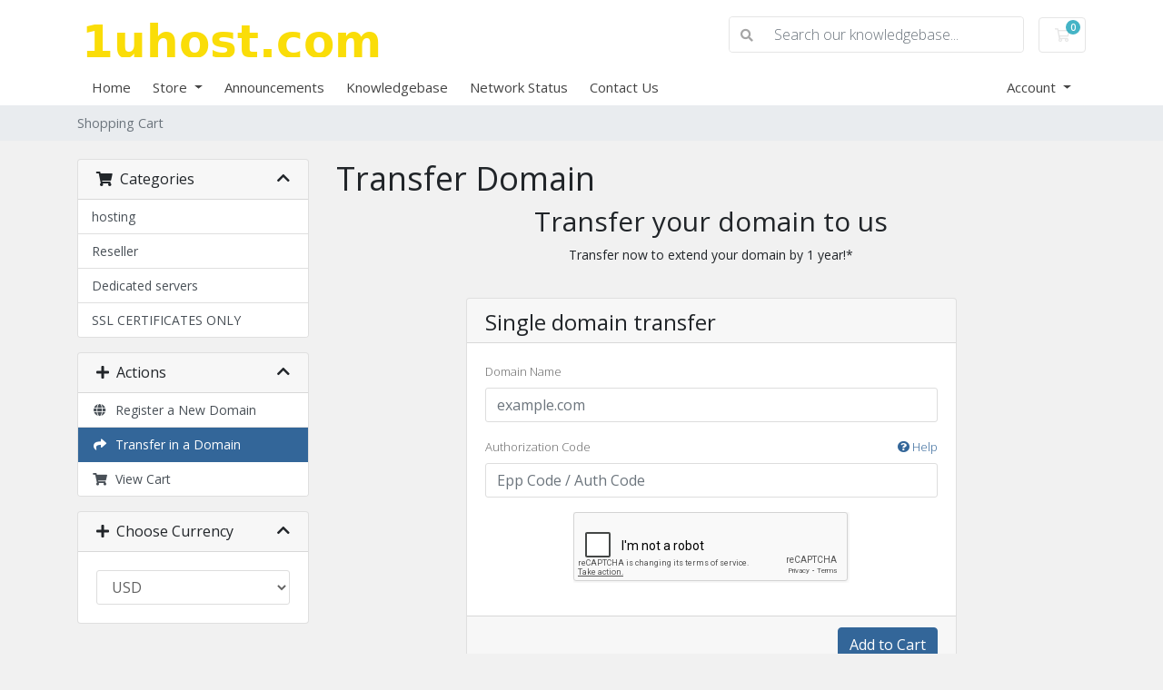

--- FILE ---
content_type: text/html; charset=utf-8
request_url: https://www.google.com/recaptcha/api2/anchor?ar=1&k=6LcXfP4SAAAAACPTGDnlljCff1UnvfsF3c3cyf8p&co=aHR0cHM6Ly93d3cuMXVob3N0LmNvbTo0NDM.&hl=en&v=PoyoqOPhxBO7pBk68S4YbpHZ&size=normal&anchor-ms=20000&execute-ms=30000&cb=xtn593vvbcmt
body_size: 49467
content:
<!DOCTYPE HTML><html dir="ltr" lang="en"><head><meta http-equiv="Content-Type" content="text/html; charset=UTF-8">
<meta http-equiv="X-UA-Compatible" content="IE=edge">
<title>reCAPTCHA</title>
<style type="text/css">
/* cyrillic-ext */
@font-face {
  font-family: 'Roboto';
  font-style: normal;
  font-weight: 400;
  font-stretch: 100%;
  src: url(//fonts.gstatic.com/s/roboto/v48/KFO7CnqEu92Fr1ME7kSn66aGLdTylUAMa3GUBHMdazTgWw.woff2) format('woff2');
  unicode-range: U+0460-052F, U+1C80-1C8A, U+20B4, U+2DE0-2DFF, U+A640-A69F, U+FE2E-FE2F;
}
/* cyrillic */
@font-face {
  font-family: 'Roboto';
  font-style: normal;
  font-weight: 400;
  font-stretch: 100%;
  src: url(//fonts.gstatic.com/s/roboto/v48/KFO7CnqEu92Fr1ME7kSn66aGLdTylUAMa3iUBHMdazTgWw.woff2) format('woff2');
  unicode-range: U+0301, U+0400-045F, U+0490-0491, U+04B0-04B1, U+2116;
}
/* greek-ext */
@font-face {
  font-family: 'Roboto';
  font-style: normal;
  font-weight: 400;
  font-stretch: 100%;
  src: url(//fonts.gstatic.com/s/roboto/v48/KFO7CnqEu92Fr1ME7kSn66aGLdTylUAMa3CUBHMdazTgWw.woff2) format('woff2');
  unicode-range: U+1F00-1FFF;
}
/* greek */
@font-face {
  font-family: 'Roboto';
  font-style: normal;
  font-weight: 400;
  font-stretch: 100%;
  src: url(//fonts.gstatic.com/s/roboto/v48/KFO7CnqEu92Fr1ME7kSn66aGLdTylUAMa3-UBHMdazTgWw.woff2) format('woff2');
  unicode-range: U+0370-0377, U+037A-037F, U+0384-038A, U+038C, U+038E-03A1, U+03A3-03FF;
}
/* math */
@font-face {
  font-family: 'Roboto';
  font-style: normal;
  font-weight: 400;
  font-stretch: 100%;
  src: url(//fonts.gstatic.com/s/roboto/v48/KFO7CnqEu92Fr1ME7kSn66aGLdTylUAMawCUBHMdazTgWw.woff2) format('woff2');
  unicode-range: U+0302-0303, U+0305, U+0307-0308, U+0310, U+0312, U+0315, U+031A, U+0326-0327, U+032C, U+032F-0330, U+0332-0333, U+0338, U+033A, U+0346, U+034D, U+0391-03A1, U+03A3-03A9, U+03B1-03C9, U+03D1, U+03D5-03D6, U+03F0-03F1, U+03F4-03F5, U+2016-2017, U+2034-2038, U+203C, U+2040, U+2043, U+2047, U+2050, U+2057, U+205F, U+2070-2071, U+2074-208E, U+2090-209C, U+20D0-20DC, U+20E1, U+20E5-20EF, U+2100-2112, U+2114-2115, U+2117-2121, U+2123-214F, U+2190, U+2192, U+2194-21AE, U+21B0-21E5, U+21F1-21F2, U+21F4-2211, U+2213-2214, U+2216-22FF, U+2308-230B, U+2310, U+2319, U+231C-2321, U+2336-237A, U+237C, U+2395, U+239B-23B7, U+23D0, U+23DC-23E1, U+2474-2475, U+25AF, U+25B3, U+25B7, U+25BD, U+25C1, U+25CA, U+25CC, U+25FB, U+266D-266F, U+27C0-27FF, U+2900-2AFF, U+2B0E-2B11, U+2B30-2B4C, U+2BFE, U+3030, U+FF5B, U+FF5D, U+1D400-1D7FF, U+1EE00-1EEFF;
}
/* symbols */
@font-face {
  font-family: 'Roboto';
  font-style: normal;
  font-weight: 400;
  font-stretch: 100%;
  src: url(//fonts.gstatic.com/s/roboto/v48/KFO7CnqEu92Fr1ME7kSn66aGLdTylUAMaxKUBHMdazTgWw.woff2) format('woff2');
  unicode-range: U+0001-000C, U+000E-001F, U+007F-009F, U+20DD-20E0, U+20E2-20E4, U+2150-218F, U+2190, U+2192, U+2194-2199, U+21AF, U+21E6-21F0, U+21F3, U+2218-2219, U+2299, U+22C4-22C6, U+2300-243F, U+2440-244A, U+2460-24FF, U+25A0-27BF, U+2800-28FF, U+2921-2922, U+2981, U+29BF, U+29EB, U+2B00-2BFF, U+4DC0-4DFF, U+FFF9-FFFB, U+10140-1018E, U+10190-1019C, U+101A0, U+101D0-101FD, U+102E0-102FB, U+10E60-10E7E, U+1D2C0-1D2D3, U+1D2E0-1D37F, U+1F000-1F0FF, U+1F100-1F1AD, U+1F1E6-1F1FF, U+1F30D-1F30F, U+1F315, U+1F31C, U+1F31E, U+1F320-1F32C, U+1F336, U+1F378, U+1F37D, U+1F382, U+1F393-1F39F, U+1F3A7-1F3A8, U+1F3AC-1F3AF, U+1F3C2, U+1F3C4-1F3C6, U+1F3CA-1F3CE, U+1F3D4-1F3E0, U+1F3ED, U+1F3F1-1F3F3, U+1F3F5-1F3F7, U+1F408, U+1F415, U+1F41F, U+1F426, U+1F43F, U+1F441-1F442, U+1F444, U+1F446-1F449, U+1F44C-1F44E, U+1F453, U+1F46A, U+1F47D, U+1F4A3, U+1F4B0, U+1F4B3, U+1F4B9, U+1F4BB, U+1F4BF, U+1F4C8-1F4CB, U+1F4D6, U+1F4DA, U+1F4DF, U+1F4E3-1F4E6, U+1F4EA-1F4ED, U+1F4F7, U+1F4F9-1F4FB, U+1F4FD-1F4FE, U+1F503, U+1F507-1F50B, U+1F50D, U+1F512-1F513, U+1F53E-1F54A, U+1F54F-1F5FA, U+1F610, U+1F650-1F67F, U+1F687, U+1F68D, U+1F691, U+1F694, U+1F698, U+1F6AD, U+1F6B2, U+1F6B9-1F6BA, U+1F6BC, U+1F6C6-1F6CF, U+1F6D3-1F6D7, U+1F6E0-1F6EA, U+1F6F0-1F6F3, U+1F6F7-1F6FC, U+1F700-1F7FF, U+1F800-1F80B, U+1F810-1F847, U+1F850-1F859, U+1F860-1F887, U+1F890-1F8AD, U+1F8B0-1F8BB, U+1F8C0-1F8C1, U+1F900-1F90B, U+1F93B, U+1F946, U+1F984, U+1F996, U+1F9E9, U+1FA00-1FA6F, U+1FA70-1FA7C, U+1FA80-1FA89, U+1FA8F-1FAC6, U+1FACE-1FADC, U+1FADF-1FAE9, U+1FAF0-1FAF8, U+1FB00-1FBFF;
}
/* vietnamese */
@font-face {
  font-family: 'Roboto';
  font-style: normal;
  font-weight: 400;
  font-stretch: 100%;
  src: url(//fonts.gstatic.com/s/roboto/v48/KFO7CnqEu92Fr1ME7kSn66aGLdTylUAMa3OUBHMdazTgWw.woff2) format('woff2');
  unicode-range: U+0102-0103, U+0110-0111, U+0128-0129, U+0168-0169, U+01A0-01A1, U+01AF-01B0, U+0300-0301, U+0303-0304, U+0308-0309, U+0323, U+0329, U+1EA0-1EF9, U+20AB;
}
/* latin-ext */
@font-face {
  font-family: 'Roboto';
  font-style: normal;
  font-weight: 400;
  font-stretch: 100%;
  src: url(//fonts.gstatic.com/s/roboto/v48/KFO7CnqEu92Fr1ME7kSn66aGLdTylUAMa3KUBHMdazTgWw.woff2) format('woff2');
  unicode-range: U+0100-02BA, U+02BD-02C5, U+02C7-02CC, U+02CE-02D7, U+02DD-02FF, U+0304, U+0308, U+0329, U+1D00-1DBF, U+1E00-1E9F, U+1EF2-1EFF, U+2020, U+20A0-20AB, U+20AD-20C0, U+2113, U+2C60-2C7F, U+A720-A7FF;
}
/* latin */
@font-face {
  font-family: 'Roboto';
  font-style: normal;
  font-weight: 400;
  font-stretch: 100%;
  src: url(//fonts.gstatic.com/s/roboto/v48/KFO7CnqEu92Fr1ME7kSn66aGLdTylUAMa3yUBHMdazQ.woff2) format('woff2');
  unicode-range: U+0000-00FF, U+0131, U+0152-0153, U+02BB-02BC, U+02C6, U+02DA, U+02DC, U+0304, U+0308, U+0329, U+2000-206F, U+20AC, U+2122, U+2191, U+2193, U+2212, U+2215, U+FEFF, U+FFFD;
}
/* cyrillic-ext */
@font-face {
  font-family: 'Roboto';
  font-style: normal;
  font-weight: 500;
  font-stretch: 100%;
  src: url(//fonts.gstatic.com/s/roboto/v48/KFO7CnqEu92Fr1ME7kSn66aGLdTylUAMa3GUBHMdazTgWw.woff2) format('woff2');
  unicode-range: U+0460-052F, U+1C80-1C8A, U+20B4, U+2DE0-2DFF, U+A640-A69F, U+FE2E-FE2F;
}
/* cyrillic */
@font-face {
  font-family: 'Roboto';
  font-style: normal;
  font-weight: 500;
  font-stretch: 100%;
  src: url(//fonts.gstatic.com/s/roboto/v48/KFO7CnqEu92Fr1ME7kSn66aGLdTylUAMa3iUBHMdazTgWw.woff2) format('woff2');
  unicode-range: U+0301, U+0400-045F, U+0490-0491, U+04B0-04B1, U+2116;
}
/* greek-ext */
@font-face {
  font-family: 'Roboto';
  font-style: normal;
  font-weight: 500;
  font-stretch: 100%;
  src: url(//fonts.gstatic.com/s/roboto/v48/KFO7CnqEu92Fr1ME7kSn66aGLdTylUAMa3CUBHMdazTgWw.woff2) format('woff2');
  unicode-range: U+1F00-1FFF;
}
/* greek */
@font-face {
  font-family: 'Roboto';
  font-style: normal;
  font-weight: 500;
  font-stretch: 100%;
  src: url(//fonts.gstatic.com/s/roboto/v48/KFO7CnqEu92Fr1ME7kSn66aGLdTylUAMa3-UBHMdazTgWw.woff2) format('woff2');
  unicode-range: U+0370-0377, U+037A-037F, U+0384-038A, U+038C, U+038E-03A1, U+03A3-03FF;
}
/* math */
@font-face {
  font-family: 'Roboto';
  font-style: normal;
  font-weight: 500;
  font-stretch: 100%;
  src: url(//fonts.gstatic.com/s/roboto/v48/KFO7CnqEu92Fr1ME7kSn66aGLdTylUAMawCUBHMdazTgWw.woff2) format('woff2');
  unicode-range: U+0302-0303, U+0305, U+0307-0308, U+0310, U+0312, U+0315, U+031A, U+0326-0327, U+032C, U+032F-0330, U+0332-0333, U+0338, U+033A, U+0346, U+034D, U+0391-03A1, U+03A3-03A9, U+03B1-03C9, U+03D1, U+03D5-03D6, U+03F0-03F1, U+03F4-03F5, U+2016-2017, U+2034-2038, U+203C, U+2040, U+2043, U+2047, U+2050, U+2057, U+205F, U+2070-2071, U+2074-208E, U+2090-209C, U+20D0-20DC, U+20E1, U+20E5-20EF, U+2100-2112, U+2114-2115, U+2117-2121, U+2123-214F, U+2190, U+2192, U+2194-21AE, U+21B0-21E5, U+21F1-21F2, U+21F4-2211, U+2213-2214, U+2216-22FF, U+2308-230B, U+2310, U+2319, U+231C-2321, U+2336-237A, U+237C, U+2395, U+239B-23B7, U+23D0, U+23DC-23E1, U+2474-2475, U+25AF, U+25B3, U+25B7, U+25BD, U+25C1, U+25CA, U+25CC, U+25FB, U+266D-266F, U+27C0-27FF, U+2900-2AFF, U+2B0E-2B11, U+2B30-2B4C, U+2BFE, U+3030, U+FF5B, U+FF5D, U+1D400-1D7FF, U+1EE00-1EEFF;
}
/* symbols */
@font-face {
  font-family: 'Roboto';
  font-style: normal;
  font-weight: 500;
  font-stretch: 100%;
  src: url(//fonts.gstatic.com/s/roboto/v48/KFO7CnqEu92Fr1ME7kSn66aGLdTylUAMaxKUBHMdazTgWw.woff2) format('woff2');
  unicode-range: U+0001-000C, U+000E-001F, U+007F-009F, U+20DD-20E0, U+20E2-20E4, U+2150-218F, U+2190, U+2192, U+2194-2199, U+21AF, U+21E6-21F0, U+21F3, U+2218-2219, U+2299, U+22C4-22C6, U+2300-243F, U+2440-244A, U+2460-24FF, U+25A0-27BF, U+2800-28FF, U+2921-2922, U+2981, U+29BF, U+29EB, U+2B00-2BFF, U+4DC0-4DFF, U+FFF9-FFFB, U+10140-1018E, U+10190-1019C, U+101A0, U+101D0-101FD, U+102E0-102FB, U+10E60-10E7E, U+1D2C0-1D2D3, U+1D2E0-1D37F, U+1F000-1F0FF, U+1F100-1F1AD, U+1F1E6-1F1FF, U+1F30D-1F30F, U+1F315, U+1F31C, U+1F31E, U+1F320-1F32C, U+1F336, U+1F378, U+1F37D, U+1F382, U+1F393-1F39F, U+1F3A7-1F3A8, U+1F3AC-1F3AF, U+1F3C2, U+1F3C4-1F3C6, U+1F3CA-1F3CE, U+1F3D4-1F3E0, U+1F3ED, U+1F3F1-1F3F3, U+1F3F5-1F3F7, U+1F408, U+1F415, U+1F41F, U+1F426, U+1F43F, U+1F441-1F442, U+1F444, U+1F446-1F449, U+1F44C-1F44E, U+1F453, U+1F46A, U+1F47D, U+1F4A3, U+1F4B0, U+1F4B3, U+1F4B9, U+1F4BB, U+1F4BF, U+1F4C8-1F4CB, U+1F4D6, U+1F4DA, U+1F4DF, U+1F4E3-1F4E6, U+1F4EA-1F4ED, U+1F4F7, U+1F4F9-1F4FB, U+1F4FD-1F4FE, U+1F503, U+1F507-1F50B, U+1F50D, U+1F512-1F513, U+1F53E-1F54A, U+1F54F-1F5FA, U+1F610, U+1F650-1F67F, U+1F687, U+1F68D, U+1F691, U+1F694, U+1F698, U+1F6AD, U+1F6B2, U+1F6B9-1F6BA, U+1F6BC, U+1F6C6-1F6CF, U+1F6D3-1F6D7, U+1F6E0-1F6EA, U+1F6F0-1F6F3, U+1F6F7-1F6FC, U+1F700-1F7FF, U+1F800-1F80B, U+1F810-1F847, U+1F850-1F859, U+1F860-1F887, U+1F890-1F8AD, U+1F8B0-1F8BB, U+1F8C0-1F8C1, U+1F900-1F90B, U+1F93B, U+1F946, U+1F984, U+1F996, U+1F9E9, U+1FA00-1FA6F, U+1FA70-1FA7C, U+1FA80-1FA89, U+1FA8F-1FAC6, U+1FACE-1FADC, U+1FADF-1FAE9, U+1FAF0-1FAF8, U+1FB00-1FBFF;
}
/* vietnamese */
@font-face {
  font-family: 'Roboto';
  font-style: normal;
  font-weight: 500;
  font-stretch: 100%;
  src: url(//fonts.gstatic.com/s/roboto/v48/KFO7CnqEu92Fr1ME7kSn66aGLdTylUAMa3OUBHMdazTgWw.woff2) format('woff2');
  unicode-range: U+0102-0103, U+0110-0111, U+0128-0129, U+0168-0169, U+01A0-01A1, U+01AF-01B0, U+0300-0301, U+0303-0304, U+0308-0309, U+0323, U+0329, U+1EA0-1EF9, U+20AB;
}
/* latin-ext */
@font-face {
  font-family: 'Roboto';
  font-style: normal;
  font-weight: 500;
  font-stretch: 100%;
  src: url(//fonts.gstatic.com/s/roboto/v48/KFO7CnqEu92Fr1ME7kSn66aGLdTylUAMa3KUBHMdazTgWw.woff2) format('woff2');
  unicode-range: U+0100-02BA, U+02BD-02C5, U+02C7-02CC, U+02CE-02D7, U+02DD-02FF, U+0304, U+0308, U+0329, U+1D00-1DBF, U+1E00-1E9F, U+1EF2-1EFF, U+2020, U+20A0-20AB, U+20AD-20C0, U+2113, U+2C60-2C7F, U+A720-A7FF;
}
/* latin */
@font-face {
  font-family: 'Roboto';
  font-style: normal;
  font-weight: 500;
  font-stretch: 100%;
  src: url(//fonts.gstatic.com/s/roboto/v48/KFO7CnqEu92Fr1ME7kSn66aGLdTylUAMa3yUBHMdazQ.woff2) format('woff2');
  unicode-range: U+0000-00FF, U+0131, U+0152-0153, U+02BB-02BC, U+02C6, U+02DA, U+02DC, U+0304, U+0308, U+0329, U+2000-206F, U+20AC, U+2122, U+2191, U+2193, U+2212, U+2215, U+FEFF, U+FFFD;
}
/* cyrillic-ext */
@font-face {
  font-family: 'Roboto';
  font-style: normal;
  font-weight: 900;
  font-stretch: 100%;
  src: url(//fonts.gstatic.com/s/roboto/v48/KFO7CnqEu92Fr1ME7kSn66aGLdTylUAMa3GUBHMdazTgWw.woff2) format('woff2');
  unicode-range: U+0460-052F, U+1C80-1C8A, U+20B4, U+2DE0-2DFF, U+A640-A69F, U+FE2E-FE2F;
}
/* cyrillic */
@font-face {
  font-family: 'Roboto';
  font-style: normal;
  font-weight: 900;
  font-stretch: 100%;
  src: url(//fonts.gstatic.com/s/roboto/v48/KFO7CnqEu92Fr1ME7kSn66aGLdTylUAMa3iUBHMdazTgWw.woff2) format('woff2');
  unicode-range: U+0301, U+0400-045F, U+0490-0491, U+04B0-04B1, U+2116;
}
/* greek-ext */
@font-face {
  font-family: 'Roboto';
  font-style: normal;
  font-weight: 900;
  font-stretch: 100%;
  src: url(//fonts.gstatic.com/s/roboto/v48/KFO7CnqEu92Fr1ME7kSn66aGLdTylUAMa3CUBHMdazTgWw.woff2) format('woff2');
  unicode-range: U+1F00-1FFF;
}
/* greek */
@font-face {
  font-family: 'Roboto';
  font-style: normal;
  font-weight: 900;
  font-stretch: 100%;
  src: url(//fonts.gstatic.com/s/roboto/v48/KFO7CnqEu92Fr1ME7kSn66aGLdTylUAMa3-UBHMdazTgWw.woff2) format('woff2');
  unicode-range: U+0370-0377, U+037A-037F, U+0384-038A, U+038C, U+038E-03A1, U+03A3-03FF;
}
/* math */
@font-face {
  font-family: 'Roboto';
  font-style: normal;
  font-weight: 900;
  font-stretch: 100%;
  src: url(//fonts.gstatic.com/s/roboto/v48/KFO7CnqEu92Fr1ME7kSn66aGLdTylUAMawCUBHMdazTgWw.woff2) format('woff2');
  unicode-range: U+0302-0303, U+0305, U+0307-0308, U+0310, U+0312, U+0315, U+031A, U+0326-0327, U+032C, U+032F-0330, U+0332-0333, U+0338, U+033A, U+0346, U+034D, U+0391-03A1, U+03A3-03A9, U+03B1-03C9, U+03D1, U+03D5-03D6, U+03F0-03F1, U+03F4-03F5, U+2016-2017, U+2034-2038, U+203C, U+2040, U+2043, U+2047, U+2050, U+2057, U+205F, U+2070-2071, U+2074-208E, U+2090-209C, U+20D0-20DC, U+20E1, U+20E5-20EF, U+2100-2112, U+2114-2115, U+2117-2121, U+2123-214F, U+2190, U+2192, U+2194-21AE, U+21B0-21E5, U+21F1-21F2, U+21F4-2211, U+2213-2214, U+2216-22FF, U+2308-230B, U+2310, U+2319, U+231C-2321, U+2336-237A, U+237C, U+2395, U+239B-23B7, U+23D0, U+23DC-23E1, U+2474-2475, U+25AF, U+25B3, U+25B7, U+25BD, U+25C1, U+25CA, U+25CC, U+25FB, U+266D-266F, U+27C0-27FF, U+2900-2AFF, U+2B0E-2B11, U+2B30-2B4C, U+2BFE, U+3030, U+FF5B, U+FF5D, U+1D400-1D7FF, U+1EE00-1EEFF;
}
/* symbols */
@font-face {
  font-family: 'Roboto';
  font-style: normal;
  font-weight: 900;
  font-stretch: 100%;
  src: url(//fonts.gstatic.com/s/roboto/v48/KFO7CnqEu92Fr1ME7kSn66aGLdTylUAMaxKUBHMdazTgWw.woff2) format('woff2');
  unicode-range: U+0001-000C, U+000E-001F, U+007F-009F, U+20DD-20E0, U+20E2-20E4, U+2150-218F, U+2190, U+2192, U+2194-2199, U+21AF, U+21E6-21F0, U+21F3, U+2218-2219, U+2299, U+22C4-22C6, U+2300-243F, U+2440-244A, U+2460-24FF, U+25A0-27BF, U+2800-28FF, U+2921-2922, U+2981, U+29BF, U+29EB, U+2B00-2BFF, U+4DC0-4DFF, U+FFF9-FFFB, U+10140-1018E, U+10190-1019C, U+101A0, U+101D0-101FD, U+102E0-102FB, U+10E60-10E7E, U+1D2C0-1D2D3, U+1D2E0-1D37F, U+1F000-1F0FF, U+1F100-1F1AD, U+1F1E6-1F1FF, U+1F30D-1F30F, U+1F315, U+1F31C, U+1F31E, U+1F320-1F32C, U+1F336, U+1F378, U+1F37D, U+1F382, U+1F393-1F39F, U+1F3A7-1F3A8, U+1F3AC-1F3AF, U+1F3C2, U+1F3C4-1F3C6, U+1F3CA-1F3CE, U+1F3D4-1F3E0, U+1F3ED, U+1F3F1-1F3F3, U+1F3F5-1F3F7, U+1F408, U+1F415, U+1F41F, U+1F426, U+1F43F, U+1F441-1F442, U+1F444, U+1F446-1F449, U+1F44C-1F44E, U+1F453, U+1F46A, U+1F47D, U+1F4A3, U+1F4B0, U+1F4B3, U+1F4B9, U+1F4BB, U+1F4BF, U+1F4C8-1F4CB, U+1F4D6, U+1F4DA, U+1F4DF, U+1F4E3-1F4E6, U+1F4EA-1F4ED, U+1F4F7, U+1F4F9-1F4FB, U+1F4FD-1F4FE, U+1F503, U+1F507-1F50B, U+1F50D, U+1F512-1F513, U+1F53E-1F54A, U+1F54F-1F5FA, U+1F610, U+1F650-1F67F, U+1F687, U+1F68D, U+1F691, U+1F694, U+1F698, U+1F6AD, U+1F6B2, U+1F6B9-1F6BA, U+1F6BC, U+1F6C6-1F6CF, U+1F6D3-1F6D7, U+1F6E0-1F6EA, U+1F6F0-1F6F3, U+1F6F7-1F6FC, U+1F700-1F7FF, U+1F800-1F80B, U+1F810-1F847, U+1F850-1F859, U+1F860-1F887, U+1F890-1F8AD, U+1F8B0-1F8BB, U+1F8C0-1F8C1, U+1F900-1F90B, U+1F93B, U+1F946, U+1F984, U+1F996, U+1F9E9, U+1FA00-1FA6F, U+1FA70-1FA7C, U+1FA80-1FA89, U+1FA8F-1FAC6, U+1FACE-1FADC, U+1FADF-1FAE9, U+1FAF0-1FAF8, U+1FB00-1FBFF;
}
/* vietnamese */
@font-face {
  font-family: 'Roboto';
  font-style: normal;
  font-weight: 900;
  font-stretch: 100%;
  src: url(//fonts.gstatic.com/s/roboto/v48/KFO7CnqEu92Fr1ME7kSn66aGLdTylUAMa3OUBHMdazTgWw.woff2) format('woff2');
  unicode-range: U+0102-0103, U+0110-0111, U+0128-0129, U+0168-0169, U+01A0-01A1, U+01AF-01B0, U+0300-0301, U+0303-0304, U+0308-0309, U+0323, U+0329, U+1EA0-1EF9, U+20AB;
}
/* latin-ext */
@font-face {
  font-family: 'Roboto';
  font-style: normal;
  font-weight: 900;
  font-stretch: 100%;
  src: url(//fonts.gstatic.com/s/roboto/v48/KFO7CnqEu92Fr1ME7kSn66aGLdTylUAMa3KUBHMdazTgWw.woff2) format('woff2');
  unicode-range: U+0100-02BA, U+02BD-02C5, U+02C7-02CC, U+02CE-02D7, U+02DD-02FF, U+0304, U+0308, U+0329, U+1D00-1DBF, U+1E00-1E9F, U+1EF2-1EFF, U+2020, U+20A0-20AB, U+20AD-20C0, U+2113, U+2C60-2C7F, U+A720-A7FF;
}
/* latin */
@font-face {
  font-family: 'Roboto';
  font-style: normal;
  font-weight: 900;
  font-stretch: 100%;
  src: url(//fonts.gstatic.com/s/roboto/v48/KFO7CnqEu92Fr1ME7kSn66aGLdTylUAMa3yUBHMdazQ.woff2) format('woff2');
  unicode-range: U+0000-00FF, U+0131, U+0152-0153, U+02BB-02BC, U+02C6, U+02DA, U+02DC, U+0304, U+0308, U+0329, U+2000-206F, U+20AC, U+2122, U+2191, U+2193, U+2212, U+2215, U+FEFF, U+FFFD;
}

</style>
<link rel="stylesheet" type="text/css" href="https://www.gstatic.com/recaptcha/releases/PoyoqOPhxBO7pBk68S4YbpHZ/styles__ltr.css">
<script nonce="W0wnbutecZyi7axz0T8VUA" type="text/javascript">window['__recaptcha_api'] = 'https://www.google.com/recaptcha/api2/';</script>
<script type="text/javascript" src="https://www.gstatic.com/recaptcha/releases/PoyoqOPhxBO7pBk68S4YbpHZ/recaptcha__en.js" nonce="W0wnbutecZyi7axz0T8VUA">
      
    </script></head>
<body><div id="rc-anchor-alert" class="rc-anchor-alert"></div>
<input type="hidden" id="recaptcha-token" value="[base64]">
<script type="text/javascript" nonce="W0wnbutecZyi7axz0T8VUA">
      recaptcha.anchor.Main.init("[\x22ainput\x22,[\x22bgdata\x22,\x22\x22,\[base64]/[base64]/[base64]/KE4oMTI0LHYsdi5HKSxMWihsLHYpKTpOKDEyNCx2LGwpLFYpLHYpLFQpKSxGKDE3MSx2KX0scjc9ZnVuY3Rpb24obCl7cmV0dXJuIGx9LEM9ZnVuY3Rpb24obCxWLHYpe04odixsLFYpLFZbYWtdPTI3OTZ9LG49ZnVuY3Rpb24obCxWKXtWLlg9KChWLlg/[base64]/[base64]/[base64]/[base64]/[base64]/[base64]/[base64]/[base64]/[base64]/[base64]/[base64]\\u003d\x22,\[base64]\\u003d\x22,\x22wrXCt8KLfsOzccOUw5zDo8KlHsOFD8K+w7Yewr8Uwp7CiMKNw44hwp5Uw6TDhcKTDsK7WcKRZSbDlMKdw5EvFFXCiMOeAH3DmCjDtWLCgEgRfwnCuRTDjWVDOkZ9WcOcZMOKw7ZoN2bCjxtMNsKsbjZXwp8Hw6bDl8K2MsKwwoPCvMKfw7Ncw5xaNcK4E3/DvcO4ZcOnw5TDiQfClcO1wowsGsO/Nx7CksOhBHZgHcOTw7TCmQzDsMOaBE4AwonDumbCj8OWwrzDq8OPbxbDh8KgwpTCvHvCtVwcw6rDj8KTwroyw58+wqzCrsKEwoLDrVfDusKDwpnDn0tBwqhpw5o7w5nDusK4asKBw58mMsOMX8K8eA/CjMKswoATw7fCqBfCmDocYgzCnhMbwoLDgCoRdyfCoj7Cp8ODfMKRwo8aRDbDh8KnOXg5w6DChMOkw4TCtMKBfsOwwpF4HFvCucOvbmMyw4TCvl7ChcKGw4jDvWzDt1XCg8KhaE1yO8K1w4YeBnfDs8K6wr4pMGDCvsKXUsKQDjEyDsK/egYnGsKEa8KYN3Y2c8Kew5HDssKBGsKGexALw4TDnSQFw5XCszLDk8KWw6QoAWzCsMKzT8KLFMOUZMKcPzRBw64Mw5XCux/DrMOcHkvCgMKwwoDDvcKKNcKuBnQgGsKgw6jDpggZeVADwqXDnMO6NcOxIkV1C8OywpjDksKCw4Fcw5zDlsKrNyPDp1ZmcwsJZMOAw6RJwpzDrlLDqsKWB8OvbsO3SF5FwphJRxh2UHRvwoMlw4TDkMK+K8KJwpjDkE/Cg8OcNMOew6xjw5ENw6wCbExBTBvDsBB8YsKkwr1odjzDucO9Yk9kw7NhQcOrEsO0Zx4ew7MxE8O2w5bClsK4XQ/Cg8OyIGwzw4AqQy16XMK+wqLCgFpjPMOyw6bCrMKVwpjDqBXChcOuw5/[base64]/DvMOZwrtzDMOHAcO0L8OSd8KjwoUGw54tAcOkw64bwo/DlEYMLsOnTMO4F8KVJgPCoMKUJwHCu8KMwoDCsVTClGMwU8OUwr7ChSwhSBx/wpfCtcOMwo4fw4sCwr3CrS4ow5/DvsO2wrYCFU3DlsKgBmdtHVnDpcKBw4Uqw5dpGcK2f3jCjHMSU8Krw5/DkVd1G2kUw6bCrSlmwoUdwqzCgWbDkFt7N8K4fkbCjMKNwo0vbh/[base64]/CrgZmw7EFw7w2QmIMw4rCqXDCtgnDvcKNw51kw7pIQsOlw5wDwoTClcKRF2zDnsOUYsKAbMOhwrLCtMOuwp3Ctw/[base64]/KsKNLA/DhUZcWWjCmMKIfnjDt8Kaw5LDrhBCw6TCksOgwo4uw73CrMOhw6/CqMKvH8KcR2BeYsOXwqIla0vCrsOww4nCvEHDisO8w7bChsKxE3ZcbTrCtDrCgMKQABjDkAjDlj7DgMO5w4INwq1aw5/CvsKMw4nCqMKTdH3DjsKiw5NFDCM3woMuMcO4M8KuH8KIwpQNwrLDmcODw592VMK9wq/[base64]/CrXXDvWEoaSjDi8OcDsOFwofCncK9MsO1w7PDvsOXw7gRbwkSFFAuYVg2w5PDg8O8w67Dqkh0Bz0/wq/DhRRqdcK9C0BCG8O8BVFsZhTChMK8wrQPKS/DjW7DsFXCg8O9VcOFw6ITV8Olw6bDlHDCoCPClxvDp8KqKE0Wwo1HwqvCnWLDuRApw7ljBgQtX8KUBsOXw7rCksONRnHDkcKcfMObwrcoRcKlw6sCw4HDvyEFW8KHcCdQacOZwqldw7/CqwvCtWoNB3TDtcK9wrU5wq/Cr3LCsMKAwr95w4tQDwzCog5/wqHClsKrKMOww6xXw4B5asOZUlQSw6bCtizDl8Obw4wDRGIAXH3CllPCmAgXworDrxPCr8OKaWTCq8K7eV/CpcKlJFtPw47DmMObwoHDsMOSGH89aMKWw4B9FFlQwqgLHMK5TcK9w6xucsKFPj8MfsOBFsK/w7fCh8Oxw7oAZsK0Jj/Cs8OXDjDCl8KUwpjCh1zCpMOTD1h1BcOGw4DDhU1Iw5/[base64]/[base64]/UWN3wo5zRTPDnlbDgwDDhVzCtXBgw64jwo9lw4ltw5wjw57Dt8Kre8KwScKqwpTChsO9w5VJT8OiKyjCmMKpw7/CscOZwqURJE7ChxzCmsOgN2crw5LDm8KSSk/[base64]/W0XDn8KPwqXDtcKEw5IaCV0yw4Z/DcKnwrBYw68uCcKYcDDDo8Kmw6HDgMOWwo3Dqwtgw7AlPsOnw5PDmCrDqsOuScO1w4Rmw7Uaw4IZwqZYXBTDsBgYw4sLU8ONw5xcJMKtRMOjGzNZw7DDjRTCkXHCsE/DsUzCgnfDlhokeh7CrG3DjGRDdcOWwoo7wohsw5sGwohAw4ZVZ8O+MRnDnFQgJMKfw7h1WSFswpdzKsKFw79tw7TClcOuw7tHDsODwqIsE8KPwo/DlMKDw7TChmlwwrjCih4mPcKrAcKDZcK+w6dswrYRw4dMbHfDtcOJEV3CkMKzInFSw4XDkBQPfjbCqMO+w6JHwpYoCk5TV8OXwrvCkmzCncOZN8KBScOEX8O3fnbCk8Ogw6/[base64]/w7bDugLCrU08Wm48wqHCixLDpwPDgyN2wq3ClwfDt2cuw7E7w63DuUPCp8OzfsOXw4nDjMOrw7AiLRNxw69POcKvw7DCgkDCpMObw5MJwpPCuMKYw7XCujl8wofDpyJnAcKKaiRUw6DDusK4w7HCiD9/cMK/[base64]/CgMKCw6jDoy7CuMK+w43ChsKVw5VcLxtHE8ONwpEdwrJec8OjWh5rBsKDWzXDrcO2FcOSw63CjA/CjiNUfnRjwp3DmAURe3fDt8KuDnvCjcOYw5dIZi/CtDTDu8OAw7ogw5jDkMOSYSfDhcOzw7gOLcKxwrfDqMOmJw04Sl7ChWsCwrxsOMK0AMOdwq5/wrocwr/ClsOPDcOuw5pmwo/Cg8O9wqkgw5jCtVDDjsOLM3NZwoPCh0s2BMKHR8O2w5/CssKlwqHDpjbCv8KmXGwWwpvDuVvCjnDDtVHDm8KfwrETwqbCo8O6wptJbBx3JMOcUFJXwoLCtipwSABXasOBdcOcw4zDtAAJwr/DjU9vw6zCgsKQwo5TwqrDq1nCp3zDq8KMU8KadsOKw7QowpRNwofCsMOqa2ZnKiPCp8KCwoN0w7LCrAQDw7B1KsK4wqHDh8KLB8OlwqjDkcO8w44Sw4pUJVJnw5I2LQnCglHDnsO4NVjCjkvDtg5AIcKtwo/[base64]/w5Znw7I7wpTCt8Kgw5VPdEzDrDHDoCbCl8KKCcOAwo0SwrjDo8OSJwXCn17Cj27Cj3LCosO8UcOpecOkVQ/DrMK+w67CiMOWT8O1w7zDtcO8V8KiHMKgesOTw4REasOfEsO7w57Cp8KbwqJuw7VFwqBTwoMcw7DClMKIw7HClsOQZgQ1Ni1/[base64]/CpBfCiMOEXMOGwq0ywofCgyA1MhJiHsO8Al1fCMOFW8Kjdw/[base64]/Dt8OHABvCtV4eN8K8acOFFz/CsUDChCPDn3NpbcOLw6TDoydtJGNOZzNhWjRFw4RlMTXDnVLDl8KGw7LCn0cobEfDhhIMIVPCv8K9w607bMKsUFw6wq9NNFhsw5zDssOpw7rCpx8owphoQBsiwoE8w6/[base64]/DgxHDtcKuwoxpw5o/[base64]/DvHXCkV8adMK6w4TDisOlw7PClBxmCsOXETgrw59Ew7HDjjTCtMKqw7smw5/[base64]/w43CjcK5P8O0wrAiw5heLsKzw5d5woE+WXpQwrREw43Dh8O2wrRUwoLCt8OswqZww4TDq1HCncOIw5bDj2IXRMKGw6DClnwZw7wgKsORw4BRNsKEFnZvw4oQOcOsFCtaw5hIw5owwp5PaxJTMBjDp8OPdgzCkh8Cw4/DkcK0w4XDtB3DqUHDl8KRw7sIw7vChlNSCsOGw6EAwoDDiE/DlCzClcOnw7rCh0jCpMOJwrnCvkrDjcK6w6zCtcKOwq7CqAEoQ8KJw50YwqLDp8OycFHDscOLUn3CrTLDtz9xwr/DlkDCr3bDm8KVK1/CqsKxw4M7PMKaSgpqDFfDlU0pwrN/[base64]/woDDpXEsw7PCkAPCs8O9w6UEWR49AMKMfl3Dn8KUwrQqeCrCp3Bqw6TDssK7H8OdYy7DhSVOw7cWwqQLAMODCcO/w4vCnMKSwptWWwJwcw/DthvCvHjCr8OjwoYhYMK4wq7DiVsNM3XDkkjDpMKyw5/DvG88w6vCh8KHYsOaDhgEw4DCpj5dwo4oE8OGwozCrWPDuMKmwp1PPcOlw4HCglnCnSzDnsK8LipnwoQcO3Z1Z8KQwqssQyPCmcKQw5kTw6bDosKGGjk4wrBuwqXDuMOIeg5GWMOQIgtCwocQwqzDgWM/[base64]/[base64]/bDrCqRPDmDRydDdWwobDm23DnG1Ww7DChi8zw5cgwpE1CMOAw7JgNWDDjMKvw4BkKi4yNMO3w4PDkkdbLzfDtkzCqsKEwotxw77DuRfDpMOVVcOnwrDCmsOBw519w4NSw5/[base64]/DnMKBw73CgnrDkcOywolvH1jDmsKAwpjCiy1tw41TY0XCmRRsdsKTw5XDsH4Bw5cvIwzDscK7Ij8jZVxbwo/CusO8BlvDgTIkwpA/[base64]/w7HCghNDwpDCrR/Cg8Kaw6rDpD3CoMKhMsKGwqjCu3LDkMOEwrfCr0PCpAF/[base64]/DtMKaKcO/BMKbw4HCvTQ1d8KuwrIoNl3CsiXCgC/DtMKHwq8OB33CtMOkw6/DuENLIcOFw4nDrsOGY33DrsKSwrh/CzUnw7oVw63DpMOPPcOVwo3CvsKqw5tFw71Ewqcrw4HDj8KuV8OON1rDkcKOQlEFGS7CpzpLPSnCtsKuGMOqwpohw7pZw7Auw6LChcKTwpxkw5HDosKKw5p8wqvDnsOwwoQ/GMKWLcOFU8O/F2RYBwPCrsOLLMK9w6/DgsK8w6/[base64]/DiSEjw67CmMKPwpvDnAUkacO+w6I4QnEnw4g5w6RWJ8OYesKIw5HDqww2WMODGGHCiDgXw4Zeel3Do8KHw7Yvwo/CmsKZFlgIw7RqeQRGwq5dJsObwpZpcsOnwrfCgGtTwrHCtMOWw4w5RyliBMOGTy5qwp52PMKRw5nCpMK4w7cawrfDn2ptwpUMwpBUbUkVAMOuBm3DiADCucOHw7Qhw59Nw5N/Wlp4BcKdCh/CqsKtNsOJekVtHGjDi3thw6DDh0UBFcKuw6hlwrh9w5gzwoxPekdmIcKlScOmw7ZnwopVw4zDh8KFDMKrwrVIBTwucsOcwpBbNVEdZjBkwrDDucKPTMKQf8KDTTTDjQrDpsOYG8KoH3tTw43DqcOIHMO2wrsjE8KQfl3CusKYwoDCk2/Cm2tCw7HDkcKNw4F/Xw41GcK2PQzDjBHCgUNBwp3DkcOyw7vDvRnDvx9eJwIQbcKnwo4JKMOpw5hZwrpzOcKSwpDDkMOCw5M1w5DCrBdODx3CuMOnw4wCd8KKw5LDocKgw5rCsi83woRGRSgmQCtSw45owo83w5pCZ8KGEsOow6TDjkZCB8O/[base64]/wohsBDXCosKUw4nDsGZRIsKHwpnCsSF8wrJTAl4Gwo45AErDr2U/w5IjLgN5wpnDhkEVwp4YFcKtdEfDuiLCvsOAw6bDncKAbsK7w48bwqTDucK/[base64]/wq3DoBssesKRwrrDpHTDhMOGw59LwoZ1wrHCjMObw6rDjGtPw4ZawrZiw6zCmRrDnFxEZ3pASsKWwqAPWsOnw7LDlWjDtMOHw7JST8OnU1PCgMKmGTopThwfwoB6woAfM0zDvsK0JEzDrcKLD1kgw49FIMOmw5/CpS7Cr27CkQzDjcKWwpjCksO9aMK8aHvCtVRqw5xrQMO8w60/w4AmJMOlXjPDncKRfMKHw5/DuMKGcUAEIsK+wqTDnENDwofClW/Cr8O2eMOyMQ7DmDnDlSDDqsOEFXvDtCBxwpc5J0pROcO4wrhjD8KGw7fCu0vCpVfDssK3w5DDsDtvw7PDrhhRG8O0wp7Dj27CqA1yw6LCkXppwo/Cg8KMRcOuUsKxwoXCr0F/awTDi35SwrpxIgjCsQ9NwrXCgMKYP1UjwpsYwqxkwrZJwqg0EsKNBcOhw70nw782RTXDmHU/[base64]/[base64]/[base64]/CisKvw7VAbzdedVHDo8KlFsKnEsKVwq7DnMO+AxXDqm/DmEd1w67DisOEJ2bCu3dYaXnDhS8Jw6w4P8OHHAXDuh/[base64]/DpAnDhgbChx3DpDfDqTjCoXDDv8K+F8KXO1DDrsOYbVMQWjRWYXnCuXo2VAVISMKkw7nDssOWTsOiScOiCcOYVhgLU3FCwo7Cv8OUJWRCw5HDvB/CjsOkw5/DkGrDpF4Hw7RGwrApB8OrwoTDv1gIwo/DgkrCssKADsOIw5I+CsKRfjd/JMKQw6N+wpvDlAjDvsOpw7HDkMK/woBAw4HDh13DvsK8B8KOw6XCjcOKwrjDsG/DpnNobmnCkRYwwqw8wq7CvhXDvsK7w5DDrBcqGcKhw6zDqcKEDsKkwqc0w7PDm8Ocw6nDlsO0wpjDscOmFhYiSx5cw6tHBMOPAsKwayRyXx9Sw7DDv8KLwpQgwoPDnCFQwp0QwqDCh2nCqg57wpPDqQTCmcKeagd3RjDCkcKZc8O/wqUbd8O+wq3CvWnCmMKoGcOhJz/DlQEDwrPCoz3CtR8gK8K+woLDtg/CnsOUKcKiUkgDecOGw4w2QAbClDnCoVhEFsOgHcOOwrnDoTjDt8OvTh/DqinDkhwfJMKKwozCpVvCtEnCpAnDol/Dlz3CkBJ1XGfDmsK3EMOHwrrClsO6Fgg2woDDr8OvwokZVRAgEsKJwpJlNsO0wq9sw6jDs8KKLmAjwpHDoDgcw4jDhlFDwq8mwodRS1LCt8OTw5LCpcKJTQPCj3fCn8KRFcOcwoBdW0/Dk3/DjFJFG8Krw6t4YMKWLQTCsGLDtD11w44RKVfDosK+w68NwqbDih3DuWZwBBB/OsOdaiocw6N+NcOZw7lSwrZ/[base64]/DnMKLw6x8wodvcljCqMKowqMowqpHw6MZMMOvCMK5w5/ClcOVw6UOL1PCscKqw5/CqUnCi8Khw6bChsOnw50kdcOgasKqccObc8K2wqAdSMOKeSdWw5/[base64]/wpbCh8KMw5zCi0UFw707ZhHCl8KZPgdHwrfCoMKuTzsLHnvDrMKCw7wUw6jCsMKbE3wHwrZHUMOLeMKHQlXDlwhMw4Vcw7rCusKbF8OcCikCw5nDtEdlw7LDo8O2wrjCuHonQTPClsKyw65PDDJmPMKNMitxw4R9wqQnQV/DhsO9B8O1woBbw7B8wpslw5UOwrAkw7XCoX3CkHpkMMKTHj8UN8ORJ8OOIRTCkxY0Nkt5IAE5J8KXwpZ2w79Uwp7CmMOdecKjOsOYwpvCn8KDUEfDksKdw4/DiB0owqJGw6HCqcKcM8KuAsO0aAhowoVIV8OBMmsfwr7DlUzDr35BwoR6dhjDvsKXHUFlGjnDmcOvw4R4dcKiwozCncOvw5vCkEInBD7CmsKmwoTCgkZ6w5PCvcOawoY1w7/CrsKgwrnCrsKCWDAtwo/CvW/Do3YWw7jCgMOdwq4CLMK/w69hLcOEwosJNMKZwpTCsMKsUMOYQsKsw63CoUHCvMKEw54OOsOhGsKPIcKew6/CncKOEcOGUFXDuDYmw65GwqbDpsO7ZMOHHsOhI8O1EXBaSA7CtTrCpMKaBigew6k2w4DDp2ZVDibCgzB3fsO6D8O6w7DDqcKSworCgCzDklbCj3stw57CqC/Ds8Oqwp/Dm1jDvcKRwoAFwqZTw58ow5IYDyLCmh/Ds1Mtw7/CpnhXBsO5wrp6wrZjCMKPw5jCvcOgGMKfwo7DvzvCtDLCsxLDuMKAdgg8wqcsTGwgw6PDnisBRTXDgsK0TMKSf3/[base64]/ClMOewqnDhBxdw4UcPTJdEnh8wpkFc2U3e21WDwDCggZrw4/DhRbCocKrw6PCqlZ1AGhlw5PDpFPDucOFw5YewqFww7vCjsKiwqUNbhvCscK/woQEwppJwq7Dq8KQw5/DindSTD1zwqxtFHIkXS7DoMKTwoNQTnRYQRR8wpnCj1/DiVTDmC/DuH/DnMKoThggw6fDhj9ww5HClcKXDBDDicOre8KuwqpLRMKpw4xpMhzDslLDq3/Dlm4dwqg7w5saWsKzw4EgwopTDjVewq/Chi/DhFcfw6ppZhHCvMKXcAIvwqggf8KFV8OGwqHDrMKUX21MwpoRwo8NJcOlw4IZCMK+wpRRS8KDwr1nf8OEwqwcGMOoK8ODH8KrO8OrbcOwHSnCocKUw4tLwrjDthfCmWXCv8K6woxKSH0/cELCncOUwqjDri7CsMKhbMK+FwcSZMK/w4B7QcOmw441YMKpw4ZJe8OBacO/w5gyPcKMWcOqwrrCjHZZw749e33Dk0zCk8KBwpHDjE0NBhDDkcOPwpwFw6nCk8OKw5DDiyPCshkRAV1zXsOQw7koSMKQwoDDlcOCT8O8CsKMwqt+wonDh37DtsKZMlpiHirDqMKFMcOqwpLDp8KkbATCmiHDn2F/w5zCrMO4woEswqHCgibDrlHDnhYbbVE0NsK6QMO3ScOvw50+wqEUKAjCrmY2w6xUMFrDoMOlwpVHa8O1wrkyS35iwo99w5kycMOMYi/DhmwqT8OIGBUKRMO9woU8w7zCn8O+WTTChl3DvU7DosK7BwHCrMOIw4nDhmLCqMOrwpbDiC92wpzDm8KlYCY/[base64]/Diw3DlHDDgXHCpMOMw5Vpw4M5w6vDjxXCgSpfwrIobHLCjMK1OELDg8KoMELCrsOLVMK7TBPDqMOzw6zCgk0aCMO6w43Dvjw0w4B4wqnDjgxmw6k8VCh1csOkwrF9w7USw4wfUXFQw6cKwrpDZ2c2JcOTw5rDmWxiwpdCcxpNMWzDnMKTwrBkQ8OwAcONA8OnOcKEwp/CgRgXw7fCpsOIaMKFw6sQV8OHfEdKSk0VwoZUw6AHZ8OpN3DDjS4zNcOdwpHDn8Kpw4gBHV3Dn8OuTEJ9MsKmwqLDrMKmw4TDh8OjwojDvsOHw7DColFjTcKowpQxSyEKw7vDhR/DoMOYwonDkcOmTMORwoPCssK6worCiAFgw5x3ecOMwo9ewoRcwpzDkMOfEW3CrVnCmhJ6wrElNcOnwrvDjMK/WcOlw7/CmsOaw4YSTCfDs8OhwrfCjMOlPGvDon0uwq3Dgml/wojChG/CkGF1RkRzfsOYFFlEehXDg2PCscOgw7PDlcOYDEnCi2TCligRfAHCjcOUw7B7w5FuwrB0wrcubgDDlnfDkMOYQMOUJ8K0NBMmwoPDvEoIw4TDtXfCrsOcb8O5YgXDkMO6wpPDkMOdwosswpLCrsOmwrDDqy5fwrwrP3TDssK/w7LCncKmZCE2MQA2wpcvPcKFw4lpfMOKwrzDvMKhw6DDhsK3woMUw7/DuMO5w5dOwrVQwobCgg8XT8KqY1U1wqXDoMOOw65Hw69zw4HDjhEjQsKlK8O8MmMhEUFNKmkaZAvCtxLDpjvCosKswp8cwp/[base64]/Dq8Klf8ObE8Ozwp19wqfCgiXCsMOeE1Z0TcOmE8OkXkp2ZGPCh8KYYcKuw6cjG8KewqUkwrEIwqRlfcKmw7nCssOVwpdQJ8KGOsKvdDrDjcO+wpXDgMKrw6LCuykSW8KfwpLCnS4Vw7bDr8KSFMOew5jCssO3ZEhZw4jCrzUhwpzCrsKBJ38wQsKgeBjDlMKDwp/DkgQHOcKUPCXDicOifVo+RMKndDVew6zCo0URw7NFEV7DscKcwqnDpsOAw47Dg8OGfMO/w4PCnMKVV8O3w5HDj8KfwrfDhVkUH8Oowq/[base64]/[base64]/CgXUYwo7Cm8OiFcKGVD0Gwo/DkMKjOVLDkMKhPkXDjmTDri7DinouesO/NMKDYsO5w6V4w61OwoHDkMK2wpLCsSzDlMOWwokWw4nDqnTDtXV3EzsjMjrCssKfwqhSAcOzwqRpwq0VwqBccsKzw5XCncK0XWltC8O2wrhnworCgwZKE8OBZGHDgsOcEMKLIsO9w4Rqw55ubcOVIcK/IsOKw5vClMOxw4jCmsK1fTbCj8Oow4Egw4DDv3ZywqR+wp/DsxEmwr3CrH9lwqzDlcKSHyYPNMKIw6JAG1LCtFfDssODwp0NwpXDvHfDrMKUw5IrWBoVwrcdw7vDgcKVe8K/w47DhMKRw60mw77Cj8OZwpE2B8Khw74hwpfCjjslOCs/w5PDuFYnw7bCjcKbCsKSw48ZAsOQdcK9w45LwofCpcORwqzDgEPDkgHDhnfCgBfCpMKYcnLDnMKZw4IwYAzDtSHCvDvCkC/Ckl42w6DDocOiIhoXw5UTw6TDjsOKwrcFJsKLasKqw4wwwoB+e8Kaw6/[base64]/Cj8O0FcK5T8OSacOOXcKtw57DmMKmwrnDuBTCiMOxY8Oxw6I+MHnDnCrCr8O0wrfCpcK5wobDlm7CmcOPw7wiSMOiPMK3UylMwqx6w7tGalIrVcO3eRrCpAPCpMOLWy/CjRrDvV8pHMOYwq7Cg8Ocw65Nw5sRw5RpcsOtUMKoaMKhwop3W8KTwoA0NgbCgsKfMMKVwrLCrcOnPMKWKn3Cr1lowp5tUyfCvSwmBsKjwqrDpW/DsBNyIcObc0rCtXvCvsOEZcKjwqjDtXUFAsOofMKFwp8Mwr/DmEvDvD0Xw4vDo8K8fMOOMMOJw65Ow65LfsOYNiQCw5k+EjTDlcKpw6NwFcOvwpzDt1xAIMOJwpnDo8KBw5TClEo6eMKaFMKYwocXE2gfw7MzwrvDssKowp4EewfCghvDrsKew5dvw6t/w7rDsw5cFcOWQxt3w7bDsnvDp8OZw4FnwpTCgMOiDG9eVMOCwqzDn8K/PMKGw7lpw7V0woVbKMK1w5/ChMKAwpfClMOuwqJzUMOFMDvCvS55wpcAw4hyWsK4Gi53HCnDr8OKeQByQ3hUwohew5/CtmTDgWpGwqljA8OzfMK3w4J1fMKBGH9Iw5jDhcK1a8KmwqnDjjsHBcKmw47DmcOAVgbCpcKpGsKFwrvDmsK6K8KHC8O2wrrCjHsnw7RDw6jDjmkadcOEcjlZw7HCtSrDusOOdcOMcMK/w5/[base64]/CimDCrMKfw65yNWXDkHLDh8Kewr8HwoTDukTDoRpcwovClCjCv8OMP0J7OnfCpyjDgcOjwrrCqcKqblvCpXvDqsO+VsKkw6HCtwRqw6UQIcKETVF3V8OGw6Y8wonDoVFbdMKpAxcHw4HDqMO/wrXDvcO7w4TDv8Kiw7VwCsKjwr1rwqbClsKWRR0fwoLDrMKlwonCncOibcKpw6M/KHBCwpswwqhRfTB+w5F5B8KnwphRDAHDpClEZ0DDn8Kvw7jDiMOMw7hhPhzCpynCm2DCh8OzL3LChwjCs8K6wolXwo3DkcKWfsK6wq8jNxVlw43Ds8KbdARFAsODcsOvFm/Dk8O4wp1hHMOQMxw1w5TChsOcT8KAw5zCvGXCg2gyWAw+fHTDssKrw5TCul1AP8OERMONw77DnMOOLMO3wqoVIMOSwoQewoJSwrzCvcKpEMKdwoTDgsK2DcO4w6DDhsKyw7vDtU3DqQ9Fw6ltI8KBw4bClsKhecKWw7/DicOEdzQew6nDv8O5KsK5I8K5wpgsFMO8JMKswopzVcOBByhXwoPDl8OgBmAvBsKtwrnCpw52V2/CjMOFEcKVSnoCQHPDosKnHzthWF8tKMKAXHvDpMOiSMK5EMKEwr/CosOMeGHCtGg9wqzDvsOXwr3DkMOcaxLCqgLCjsOjw4EHah7Dl8OVwq/CncOEG8Kqw6N8SHrCjCATJRTCmsOxOxnCvUDCjRwHwp4oUWTClGoGwofDvBUcw7fCrsOdw5rDl0vDsMKXwpRMwrjDm8Kmw5Qfw78RwrLDggXDhMOPLxZIccOOC1ADHsOvw4LCmcKFwo7CrsKmw6/CvMOxeVDDscOrwqPDm8OOYn0xw74lLldaZsOHHMOqGsKNw6xKw6hAKhANw5nCmVFWwoRzw5rCszg3wr7CsMOSwpfChA5HUCJcVArClcOQECYTwoI4fcOJw4EDdMOvNMKWw4zDiyPDs8OLw7/DtjJJwpXCuhzCmMKYSsK0w7nCqwh7w6dTBsOLw6lgK3PCi3MDRcOOwp3DlcOSw7LCql9EwqYkeDDDmTXDqUjDhMOQOVo0w4PDlsK+w4fDnsKfw4TDkMOIXE/CpsKVwoLDvHwMw6bCgHfDkcKxfcKZwr7DkcKPIgrCrFjCv8K0JsKOwo7CniBAw4zCtcOZw5lVCsOUGUXCsMOnM3duwp3CjwhFGsOTwp98PcK/w7gNw4ocw7JCw60hTsO6wrjCssK/wpbCgcKWKhrDhl7Dv3fDmwt/wqbClgMEXcOXwodsWsO5LX4+XzVuAsKhwpDDmMKywqfCrsKAccKGDlkxGcK+Sk0dwr3DisOaw6/CusOZw5Raw5V/[base64]/DogXCh8OzwolGaDzCqMK/SzsaHSTDtMOHwph5w7TClcOBw6LDo8KswpDCpC/DhlxoG1Fzw5zCncO8BRfDicOGwqFDwr/CmcKYw4rCusKxw6/[base64]/CnifCjsK/NsO+w7lTCsO9Ti80PsOTw7XDncKKwrJtSXPDsMO/w6vCoUbDsgbDgHURFcOdRcO1wqDCucOCwp7DmSHDmMKbXMKoIGPDusK8wqVnQ27DsCfDtcOXQlR1w4xxw7xIwolkw7TCp8OqUsOCw4HDnsObeDw2wokkw5IHT8KIBTVDwq1NwqHCkcKKfSIDfsKQw6/Cl8ONwobCuDwfAMOKWsKJfDsfVTjCn0pBwq7Ct8OpwonDn8ODw6LDnMOpwrMtwpHCsSd3wrl/DzpTGsO+w4PDsn/CgF3Cp3Jnw7bCvcKMF2TCunl8cV/Cp0TDoGUowrxEw4PDqMKaw4XDn3PDlMKlw73CrMOuw7VnG8OeP8OZPj1cNl1AZcOjw5M6wrhBwpxIw4A0w7drw5wNw7XDtsO6CSpUwr1OZxrDlsOHAsKqw5nCusKnI8OLUT7Ck2DCiMOhXDzCtcKSwoLCncOpScOObMKoFMKibUDDmcKQbD8qw6l/FsOVw6Ygw5/[base64]/CosOSOHXDnFPCmMOhLMOzZ8K+w5/DiMK/wogRw5HCosOdbgrCqSXCn03Cgkt7w7nCgUAtYE0RQ8OtSMK3w73DksOAGsOmwr8pLsOowpXChMKUw5XDssOkwp/DqhnCog3CqmMlIV7DvWrChxPDpsKqcsOzZUAYb1PCqsOKd1XDlMOhw5nDsMKhHxobwrjDihLDh8O6w7NBw7Q+DcKNHMK6b8KSHXLDmU/[base64]/DjFNkKFAzw5/DtWDDsUM+IiZRR8KFwqA6b8K7wrvDpBYDLcOPwrbCtcKlbcOJHMOswoZdccO2KD4PYsO3w5DClsKSwrBFw59LQWrDpBDDocKTw43Dm8O/[base64]/DgcOowq/CvnF9wr0YSMKJw4gMAcOFPA3DkUzChnVaScKRKmTDmsKBw6nChBfDvHnClsOrHDJfwozCjn/Cp3TDuhZOAMKyXcOMdkjDmsKswozDpMO5ZiLCsHo/[base64]/wrBpw6Y8w4UXw5rDvsKibMOJwrLDgcK4T8OuSMKjKsK9C8Okw4jCpHEQwr0Vwp0iwqPDg3TDukjCmAnDgFrDnwPCihYdTlpLwrTChwvDuMKDFilYAD7DssKAYCPDsB3DuAzCu8ORw6jDlcKMMkvCkgkuwpdmwqUSwqxDw79rZcK/[base64]/[base64]/Cu8OIW8KOw7DDsFgYDDEWfsOGck5wPcOGF8KzIB5twoDCj8O7ccKpfWg5wrrDuGgLw4c+IcK0wojCi28qw68CLMKzw7fCicKTw5TCkMK3PMKAdTJUCyXDnsOTw6EYwr9sT0ELw5fDpDrDvsKew5PDqsOEwp/ChcOSwpM2BMKKRBnCn3LDtsOhwptYSsKpA3bCiibCmcOKw7zDmsOeABfCpsOSDnzCvi0BZMOBw7DDk8Kxw5xTZEFNN2/CqMKiwrsaXMKnRA7DoMKCVwbChcKnw71eZMKsMcKJf8KtDsKQwqxBwqDCnQA9w7haw7HDok1kw7jCsHg9wpLDomRZG8OZwrJcw5nDqFLDmGMiwr7ClcODw7fChsKqw5ZxN1ZmZW3CrQhXecKhWWDDlcKEaihsRsOgwqcbLCwwb8OCw5PDsh/[base64]/CisOMHsONwr5AZcK0K8KUbndSw6vDhy/[base64]/CmkoqwpnCr3TCgQR2w4XDmxjDnAVSw4rDulM4w54pwqjDrEHCuhUhw7rCpzkwVFsudHrDqGIWBMOnQ3nChsOjR8KPwp9wCsKWwoTChsKDw7PCtDrCqE4IBGc8D38kw47DjTtHbi3CunF4wp/CkcO/wrZcHcO4wqfDjUYtC8KhEC7CinzCmEM7wrzCm8K7NQdHw4HDgmnCsMOJYcKKw5kVwqISw5UCV8KhHMKgw4/DtcKTFg5kw5bDmsKSwqITbMOvw7rCkgLDmMO1w6QSw6zDkMK8wqvCt8KMw4zDhMKTw6tkw5HDvcOPbmMwZcK6wqbCjsOCw50IMjcTw7hIUh/DogvDtMOswovDssKTWMK0RyzDmm1ww4olw6sCwoLCjiPDjcOOYT7DhUnDo8K/wqnDvxjDlE7Cs8O1wqQaFw/[base64]/WHrDg8K0M8ObajnChMO5aMKfw6BbR8KLw4XCgltOwpo1TSQawq3DjmLDnMOGwq/Cm8KuEQIsw5fDmMOewozCj3rCuDRdwrVsaMOQbMOTwqzCmsKowrjClHnCicO/b8KSDMKkwobDtkhqbhd1esKFWsKdXsOzwqPCosKOw78uw4Qzw57CsSpcwo7DkWjDm3PChUPCvjgUw7zDnMOQLMKUwp0xXxkhwr7DlcOMBWvCsVYWwrVNw6FTCMK/QxEmQcK2aXrDqjQmwrgVw5fCu8KrTcKCZcOKwrVpw53ClsKXWcO0esO/RcKHHmQowqDCvcKoOgvDu2vDoMKYHXQGeHA0BAbCjsOTIsOGw4V2LsKjwoRkKnjCpmfCty3Cmm7CjMKxDinDtsOsJ8Ktw5l4fcO/KD/CtsKqDnxldMKKZgxiw6B5fcKNfyzDscOFwo3ChBFJVcKOdTkWwowzw7vCq8O2EcKkdcO1w71qwrnCk8Krw7nDsyI+GcOtw7ldwrvDogIaw4PDny3Cv8OfwoM+wrTDkAfDqjBQw5lrfsKiw7PCiGjDgcKkwrHDl8Ovw7YQK8OhwoglHsOlUMKoUcKJwo/DsyBGwrNWam8zC3obSyjDkMKZMlvCs8OaT8K0w7fCowTCicKFVj56H8OufGZKRcOhbz7Dtipab8Krw4/[base64]/CtVJswrPDo1Maw77DnQ4aMsKGY8KDBcKbwrR3w6/DosKVGHbDlD/DvxvCvWTDsXvDtGTChwnCisOvNMKcPcKGPMKAQkTCu1FFwrzCvlAoJGESLA7Do0bCqxPCjcK8U0xKwp92wp5aw5nDpMO4W0EOw5DCosK4wrrDksKOwrDDksOJUl7CmDkPCcKPwrbDr0YTwpNUaG3CiiRrw7vCmcKTZhnDucK4acOCw4PCrRQSEcOBwr/CoRhbOcOLw7o0w6Fmw5TDsBLDhCwvKMO/w6sWw686wrYPYMOwcRvDlsKpwoRPQcKpOMK9KEHDlsOHBDcfw40kw7/CqcKWYgzCksOkQ8OuRsKRT8O1SMKdEcOYw4PCuQ8Ewo0nScKrBcK7w6J3w6t+RMKjbMKEc8OOBMKjw5t6OmPDrQbDucOdw7rCt8OOa8O8wqbDsMKdw50kMMKVcMK7w6YFwrt2w5d1wqN8wqvDgsOxw4XDj2dRRMKXA8KLw4dqwq7CjcK5w7QxQDpDw4TDnkF/[base64]/CsMKkw7sVEVsNw6LDmlDCpsKQwok3X8K0QsKwwr3Dr3TCrsO8woZawrVhAsO3wppMTcKZw77CrsKVwpLDsG7CisKcwppmwoZmwqcyW8Otw5BYwrPCtVheAEXCusO4w5g+bxkDw5rDhzjCmMO8w7sEw5LCthDDlgw/FkPDvw/DjXEnLh/DmSzCkcKUwpXCg8KWw4YQbcOMYsOMw5LDuzfCl1jCpBLDnxnDv3LCqsOzw7pQw5Ztw6xAZyTCi8ObwpLDucKjw4fCj3/[base64]/woISK8OiJCViwqfCnMO9XsKDZAFLZ8Ouw5deRsKwZsKQw7oLKCUuSMOTJ8K6w4lXB8OsU8OCw4pzw5jDtRjDlMOFw5LCk1jDjsOrS23CkcKyCMK2BcKkw5/DrxsvdsKVwpDChsKZSsOPw7tXw6DCnRQ+w6hIacKmworCrMKvcsOVSTnChkcKKgxWRXrCnkXCpMOuQVAhw6TDnyVUw6HDpMKIw6/[base64]/[base64]/Do2nDksOhwqkdwqgkEF3DlyHDjcOEwrY6w7zDhMKlw7vDk8KUOwU5wpnDjR9sI0nChMKzCMKmO8Kswrt1Y8K5IsKIwowKN0lkHxxbwp/DrX/CvXUCFMOnMm/DkcOUJ23CrcK0FcOvw5RlLF3CijJUWCDDnkQuwohXwrPDjjU/[base64]/CtsO+aXfCo3XDq8KcOMKBHit7EkbDpyctwofCkMKrw6fDgcOkwqDCtj/[base64]/Co8Oow6pAPsOLw4lXRcKewowDw6sgfRMlw6rDk8O3wrPChsO9eMOtw61Owo/CoMO1w6pEwpIcw7XDrQsUMD3CisKUAsKjw4VEFcObRMK7cW7DtcOkKXx+wobCkMKIdMKiDH7DnhHCq8K5UMK4A8OpfcOswpRXwq3DjE1rw4g6UMOyw4fDhMOvfT49w4jCpsO+c8KXLHY6wp1OZ8ODwpdSB8KsLcOOwr0Rw7/DtiERJcOpG8KnMGDDu8OTWMOPw7vCrwpNK0FHDmQMBCsUw5/DjyogQMKUwpfDjcOZwpDDtcOaZcK/worDt8OowoPCrxReKsOxZTrClsKNw44Kw7PDocOVP8KAQiLDnQ/CkFNtw7nDlsKkw75SLXAnP8OwaFPCscKhwqHDuHhLfsOJSiTDuXNZwr/[base64]/CnlJiw5FeKhJQPjpVwqbDr8OLw5nCp8OJw4HCjX7Dh0cREcKnwpZVcw\\u003d\\u003d\x22],null,[\x22conf\x22,null,\x226LcXfP4SAAAAACPTGDnlljCff1UnvfsF3c3cyf8p\x22,0,null,null,null,0,[21,125,63,73,95,87,41,43,42,83,102,105,109,121],[1017145,217],0,null,null,null,null,0,null,0,1,700,1,null,0,\[base64]/76lBhnEnQkZnOKMAhk\\u003d\x22,0,0,null,null,1,null,0,1,null,null,null,0],\x22https://www.1uhost.com:443\x22,null,[1,1,1],null,null,null,0,3600,[\x22https://www.google.com/intl/en/policies/privacy/\x22,\x22https://www.google.com/intl/en/policies/terms/\x22],\x222TD3NwGg6iAwowLmE6NljrkefkGZlRD3rmx1DxajSP8\\u003d\x22,0,0,null,1,1768879862054,0,0,[172],null,[30,118],\x22RC-RzxfukrycbKHIg\x22,null,null,null,null,null,\x220dAFcWeA4Ppf20NdcLLWCyPKFZftysGWciN06wfa1_DQjiSTuVZgxM5y96AF-k_Ust46PBpa5pTscyYeLuGQMo1YoqdL3TYQIGcQ\x22,1768962661977]");
    </script></body></html>